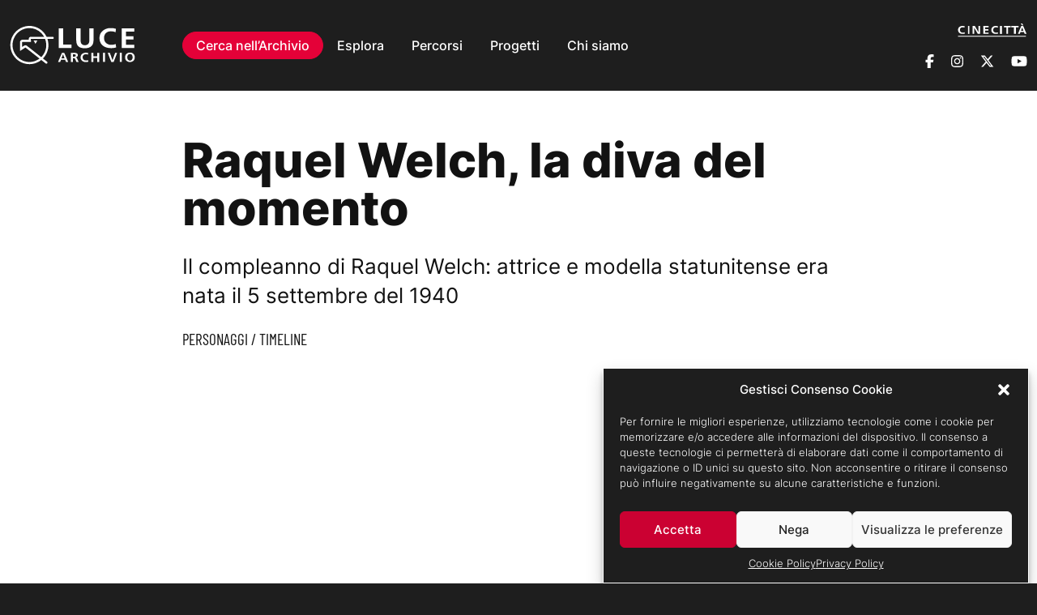

--- FILE ---
content_type: text/html; charset=UTF-8
request_url: https://www.archivioluce.com/welch-raquel/
body_size: 16290
content:
<!DOCTYPE html><html lang="it-IT"><head><meta charset="UTF-8"><meta http-equiv="X-UA-Compatible" content="IE=edge"><meta name="viewport" content="width=device-width, initial-scale=1, shrink-to-fit=no"><link rel="profile" href="http://gmpg.org/xfn/11"><title>Raquel Welch, la diva del momento | Archivio Storico Istituto Luce</title><link rel="preload" data-rocket-preload as="image" href="https://www.archivioluce.com/wp-content/uploads/2024/02/Logo.svg" fetchpriority="high"><meta name="robots" content="max-snippet:-1,max-image-preview:large,max-video-preview:-1" /><link rel="canonical" href="https://www.archivioluce.com/welch-raquel/" /><meta name="description" content="Il compleanno di Raquel Welch: attrice e modella statunitense era nata il 5 settembre del 1940&#8230;" /><meta property="og:type" content="article" /><meta property="og:locale" content="it_IT" /><meta property="og:site_name" content="Archivio Storico Istituto Luce" /><meta property="og:title" content="Raquel Welch, la diva del momento" /><meta property="og:description" content="Il compleanno di Raquel Welch: attrice e modella statunitense era nata il 5 settembre del 1940&#8230;" /><meta property="og:url" content="https://www.archivioluce.com/welch-raquel/" /><meta property="og:image" content="https://www.archivioluce.com/wp-content/uploads/2024/04/Raquel-Welch-evidenza_2024-jpg.webp" /><meta property="og:image:width" content="525" /><meta property="og:image:height" content="276" /><meta property="article:published_time" content="2024-02-15T14:06:22+00:00" /><meta property="article:modified_time" content="2025-09-02T13:26:02+00:00" /><meta name="twitter:card" content="summary_large_image" /><meta name="twitter:title" content="Raquel Welch, la diva del momento" /><meta name="twitter:description" content="Il compleanno di Raquel Welch: attrice e modella statunitense era nata il 5 settembre del 1940&#8230;" /><meta name="twitter:image" content="https://www.archivioluce.com/wp-content/uploads/2024/04/Raquel-Welch-evidenza_2024-jpg.webp" /> <script type="application/ld+json">{"@context":"https://schema.org","@graph":[{"@type":"WebSite","@id":"https://www.archivioluce.com/#/schema/WebSite","url":"https://www.archivioluce.com/","name":"Archivio Storico Istituto Luce","inLanguage":"it-IT","potentialAction":{"@type":"SearchAction","target":{"@type":"EntryPoint","urlTemplate":"https://www.archivioluce.com/search/{search_term_string}/"},"query-input":"required name=search_term_string"},"publisher":{"@type":"Organization","@id":"https://www.archivioluce.com/#/schema/Organization","name":"Archivio Storico Istituto Luce","url":"https://www.archivioluce.com/","logo":{"@type":"ImageObject","url":"https://www.archivioluce.com/wp-content/uploads/2024/02/cropped-favicon.jpg","contentUrl":"https://www.archivioluce.com/wp-content/uploads/2024/02/cropped-favicon.jpg","width":512,"height":512,"contentSize":"14536"}}},{"@type":"WebPage","@id":"https://www.archivioluce.com/welch-raquel/","url":"https://www.archivioluce.com/welch-raquel/","name":"Raquel Welch, la diva del momento | Archivio Storico Istituto Luce","description":"Il compleanno di Raquel Welch: attrice e modella statunitense era nata il 5 settembre del 1940&#8230;","inLanguage":"it-IT","isPartOf":{"@id":"https://www.archivioluce.com/#/schema/WebSite"},"breadcrumb":{"@type":"BreadcrumbList","@id":"https://www.archivioluce.com/#/schema/BreadcrumbList","itemListElement":[{"@type":"ListItem","position":1,"item":"https://www.archivioluce.com/","name":"Archivio Storico Istituto Luce"},{"@type":"ListItem","position":2,"item":"https://www.archivioluce.com/percorsi/personaggi/","name":"Categoria: Personaggi"},{"@type":"ListItem","position":3,"name":"Raquel Welch, la diva del momento"}]},"potentialAction":{"@type":"ReadAction","target":"https://www.archivioluce.com/welch-raquel/"},"datePublished":"2024-02-15T14:06:22+00:00","dateModified":"2025-09-02T13:26:02+00:00","author":{"@type":"Person","@id":"https://www.archivioluce.com/#/schema/Person/e7d6e986efe74d285b9b9f0c63afb705","name":"redazione"}}]}</script> <link rel="alternate" title="oEmbed (JSON)" type="application/json+oembed" href="https://www.archivioluce.com/wp-json/oembed/1.0/embed?url=https%3A%2F%2Fwww.archivioluce.com%2Fwelch-raquel%2F" /><link rel="alternate" title="oEmbed (XML)" type="text/xml+oembed" href="https://www.archivioluce.com/wp-json/oembed/1.0/embed?url=https%3A%2F%2Fwww.archivioluce.com%2Fwelch-raquel%2F&#038;format=xml" /><style id='wp-img-auto-sizes-contain-inline-css'>img:is([sizes=auto i],[sizes^="auto," i]){contain-intrinsic-size:3000px 1500px}
/*# sourceURL=wp-img-auto-sizes-contain-inline-css */</style><style id='wp-block-library-inline-css'>:root{--wp-block-synced-color:#7a00df;--wp-block-synced-color--rgb:122,0,223;--wp-bound-block-color:var(--wp-block-synced-color);--wp-editor-canvas-background:#ddd;--wp-admin-theme-color:#007cba;--wp-admin-theme-color--rgb:0,124,186;--wp-admin-theme-color-darker-10:#006ba1;--wp-admin-theme-color-darker-10--rgb:0,107,160.5;--wp-admin-theme-color-darker-20:#005a87;--wp-admin-theme-color-darker-20--rgb:0,90,135;--wp-admin-border-width-focus:2px}@media (min-resolution:192dpi){:root{--wp-admin-border-width-focus:1.5px}}.wp-element-button{cursor:pointer}:root .has-very-light-gray-background-color{background-color:#eee}:root .has-very-dark-gray-background-color{background-color:#313131}:root .has-very-light-gray-color{color:#eee}:root .has-very-dark-gray-color{color:#313131}:root .has-vivid-green-cyan-to-vivid-cyan-blue-gradient-background{background:linear-gradient(135deg,#00d084,#0693e3)}:root .has-purple-crush-gradient-background{background:linear-gradient(135deg,#34e2e4,#4721fb 50%,#ab1dfe)}:root .has-hazy-dawn-gradient-background{background:linear-gradient(135deg,#faaca8,#dad0ec)}:root .has-subdued-olive-gradient-background{background:linear-gradient(135deg,#fafae1,#67a671)}:root .has-atomic-cream-gradient-background{background:linear-gradient(135deg,#fdd79a,#004a59)}:root .has-nightshade-gradient-background{background:linear-gradient(135deg,#330968,#31cdcf)}:root .has-midnight-gradient-background{background:linear-gradient(135deg,#020381,#2874fc)}:root{--wp--preset--font-size--normal:16px;--wp--preset--font-size--huge:42px}.has-regular-font-size{font-size:1em}.has-larger-font-size{font-size:2.625em}.has-normal-font-size{font-size:var(--wp--preset--font-size--normal)}.has-huge-font-size{font-size:var(--wp--preset--font-size--huge)}.has-text-align-center{text-align:center}.has-text-align-left{text-align:left}.has-text-align-right{text-align:right}.has-fit-text{white-space:nowrap!important}#end-resizable-editor-section{display:none}.aligncenter{clear:both}.items-justified-left{justify-content:flex-start}.items-justified-center{justify-content:center}.items-justified-right{justify-content:flex-end}.items-justified-space-between{justify-content:space-between}.screen-reader-text{border:0;clip-path:inset(50%);height:1px;margin:-1px;overflow:hidden;padding:0;position:absolute;width:1px;word-wrap:normal!important}.screen-reader-text:focus{background-color:#ddd;clip-path:none;color:#444;display:block;font-size:1em;height:auto;left:5px;line-height:normal;padding:15px 23px 14px;text-decoration:none;top:5px;width:auto;z-index:100000}html :where(.has-border-color){border-style:solid}html :where([style*=border-top-color]){border-top-style:solid}html :where([style*=border-right-color]){border-right-style:solid}html :where([style*=border-bottom-color]){border-bottom-style:solid}html :where([style*=border-left-color]){border-left-style:solid}html :where([style*=border-width]){border-style:solid}html :where([style*=border-top-width]){border-top-style:solid}html :where([style*=border-right-width]){border-right-style:solid}html :where([style*=border-bottom-width]){border-bottom-style:solid}html :where([style*=border-left-width]){border-left-style:solid}html :where(img[class*=wp-image-]){height:auto;max-width:100%}:where(figure){margin:0 0 1em}html :where(.is-position-sticky){--wp-admin--admin-bar--position-offset:var(--wp-admin--admin-bar--height,0px)}@media screen and (max-width:600px){html :where(.is-position-sticky){--wp-admin--admin-bar--position-offset:0px}}

/*# sourceURL=wp-block-library-inline-css */</style><style id='global-styles-inline-css'>:root{--wp--preset--aspect-ratio--square: 1;--wp--preset--aspect-ratio--4-3: 4/3;--wp--preset--aspect-ratio--3-4: 3/4;--wp--preset--aspect-ratio--3-2: 3/2;--wp--preset--aspect-ratio--2-3: 2/3;--wp--preset--aspect-ratio--16-9: 16/9;--wp--preset--aspect-ratio--9-16: 9/16;--wp--preset--color--black: #000000;--wp--preset--color--cyan-bluish-gray: #abb8c3;--wp--preset--color--white: #fff;--wp--preset--color--pale-pink: #f78da7;--wp--preset--color--vivid-red: #cf2e2e;--wp--preset--color--luminous-vivid-orange: #ff6900;--wp--preset--color--luminous-vivid-amber: #fcb900;--wp--preset--color--light-green-cyan: #7bdcb5;--wp--preset--color--vivid-green-cyan: #00d084;--wp--preset--color--pale-cyan-blue: #8ed1fc;--wp--preset--color--vivid-cyan-blue: #0693e3;--wp--preset--color--vivid-purple: #9b51e0;--wp--preset--color--blue: #007bff;--wp--preset--color--indigo: #6610f2;--wp--preset--color--purple: #5533ff;--wp--preset--color--pink: #e83e8c;--wp--preset--color--red: #dc3545;--wp--preset--color--orange: #fd7e14;--wp--preset--color--yellow: #ffc107;--wp--preset--color--green: #28a745;--wp--preset--color--teal: #20c997;--wp--preset--color--cyan: #17a2b8;--wp--preset--color--gray: #6c757d;--wp--preset--color--gray-dark: #343a40;--wp--preset--gradient--vivid-cyan-blue-to-vivid-purple: linear-gradient(135deg,rgb(6,147,227) 0%,rgb(155,81,224) 100%);--wp--preset--gradient--light-green-cyan-to-vivid-green-cyan: linear-gradient(135deg,rgb(122,220,180) 0%,rgb(0,208,130) 100%);--wp--preset--gradient--luminous-vivid-amber-to-luminous-vivid-orange: linear-gradient(135deg,rgb(252,185,0) 0%,rgb(255,105,0) 100%);--wp--preset--gradient--luminous-vivid-orange-to-vivid-red: linear-gradient(135deg,rgb(255,105,0) 0%,rgb(207,46,46) 100%);--wp--preset--gradient--very-light-gray-to-cyan-bluish-gray: linear-gradient(135deg,rgb(238,238,238) 0%,rgb(169,184,195) 100%);--wp--preset--gradient--cool-to-warm-spectrum: linear-gradient(135deg,rgb(74,234,220) 0%,rgb(151,120,209) 20%,rgb(207,42,186) 40%,rgb(238,44,130) 60%,rgb(251,105,98) 80%,rgb(254,248,76) 100%);--wp--preset--gradient--blush-light-purple: linear-gradient(135deg,rgb(255,206,236) 0%,rgb(152,150,240) 100%);--wp--preset--gradient--blush-bordeaux: linear-gradient(135deg,rgb(254,205,165) 0%,rgb(254,45,45) 50%,rgb(107,0,62) 100%);--wp--preset--gradient--luminous-dusk: linear-gradient(135deg,rgb(255,203,112) 0%,rgb(199,81,192) 50%,rgb(65,88,208) 100%);--wp--preset--gradient--pale-ocean: linear-gradient(135deg,rgb(255,245,203) 0%,rgb(182,227,212) 50%,rgb(51,167,181) 100%);--wp--preset--gradient--electric-grass: linear-gradient(135deg,rgb(202,248,128) 0%,rgb(113,206,126) 100%);--wp--preset--gradient--midnight: linear-gradient(135deg,rgb(2,3,129) 0%,rgb(40,116,252) 100%);--wp--preset--font-size--small: 13px;--wp--preset--font-size--medium: 20px;--wp--preset--font-size--large: 36px;--wp--preset--font-size--x-large: 42px;--wp--preset--spacing--20: 0.44rem;--wp--preset--spacing--30: 0.67rem;--wp--preset--spacing--40: 1rem;--wp--preset--spacing--50: 1.5rem;--wp--preset--spacing--60: 2.25rem;--wp--preset--spacing--70: 3.38rem;--wp--preset--spacing--80: 5.06rem;--wp--preset--shadow--natural: 6px 6px 9px rgba(0, 0, 0, 0.2);--wp--preset--shadow--deep: 12px 12px 50px rgba(0, 0, 0, 0.4);--wp--preset--shadow--sharp: 6px 6px 0px rgba(0, 0, 0, 0.2);--wp--preset--shadow--outlined: 6px 6px 0px -3px rgb(255, 255, 255), 6px 6px rgb(0, 0, 0);--wp--preset--shadow--crisp: 6px 6px 0px rgb(0, 0, 0);}:where(.is-layout-flex){gap: 0.5em;}:where(.is-layout-grid){gap: 0.5em;}body .is-layout-flex{display: flex;}.is-layout-flex{flex-wrap: wrap;align-items: center;}.is-layout-flex > :is(*, div){margin: 0;}body .is-layout-grid{display: grid;}.is-layout-grid > :is(*, div){margin: 0;}:where(.wp-block-columns.is-layout-flex){gap: 2em;}:where(.wp-block-columns.is-layout-grid){gap: 2em;}:where(.wp-block-post-template.is-layout-flex){gap: 1.25em;}:where(.wp-block-post-template.is-layout-grid){gap: 1.25em;}.has-black-color{color: var(--wp--preset--color--black) !important;}.has-cyan-bluish-gray-color{color: var(--wp--preset--color--cyan-bluish-gray) !important;}.has-white-color{color: var(--wp--preset--color--white) !important;}.has-pale-pink-color{color: var(--wp--preset--color--pale-pink) !important;}.has-vivid-red-color{color: var(--wp--preset--color--vivid-red) !important;}.has-luminous-vivid-orange-color{color: var(--wp--preset--color--luminous-vivid-orange) !important;}.has-luminous-vivid-amber-color{color: var(--wp--preset--color--luminous-vivid-amber) !important;}.has-light-green-cyan-color{color: var(--wp--preset--color--light-green-cyan) !important;}.has-vivid-green-cyan-color{color: var(--wp--preset--color--vivid-green-cyan) !important;}.has-pale-cyan-blue-color{color: var(--wp--preset--color--pale-cyan-blue) !important;}.has-vivid-cyan-blue-color{color: var(--wp--preset--color--vivid-cyan-blue) !important;}.has-vivid-purple-color{color: var(--wp--preset--color--vivid-purple) !important;}.has-black-background-color{background-color: var(--wp--preset--color--black) !important;}.has-cyan-bluish-gray-background-color{background-color: var(--wp--preset--color--cyan-bluish-gray) !important;}.has-white-background-color{background-color: var(--wp--preset--color--white) !important;}.has-pale-pink-background-color{background-color: var(--wp--preset--color--pale-pink) !important;}.has-vivid-red-background-color{background-color: var(--wp--preset--color--vivid-red) !important;}.has-luminous-vivid-orange-background-color{background-color: var(--wp--preset--color--luminous-vivid-orange) !important;}.has-luminous-vivid-amber-background-color{background-color: var(--wp--preset--color--luminous-vivid-amber) !important;}.has-light-green-cyan-background-color{background-color: var(--wp--preset--color--light-green-cyan) !important;}.has-vivid-green-cyan-background-color{background-color: var(--wp--preset--color--vivid-green-cyan) !important;}.has-pale-cyan-blue-background-color{background-color: var(--wp--preset--color--pale-cyan-blue) !important;}.has-vivid-cyan-blue-background-color{background-color: var(--wp--preset--color--vivid-cyan-blue) !important;}.has-vivid-purple-background-color{background-color: var(--wp--preset--color--vivid-purple) !important;}.has-black-border-color{border-color: var(--wp--preset--color--black) !important;}.has-cyan-bluish-gray-border-color{border-color: var(--wp--preset--color--cyan-bluish-gray) !important;}.has-white-border-color{border-color: var(--wp--preset--color--white) !important;}.has-pale-pink-border-color{border-color: var(--wp--preset--color--pale-pink) !important;}.has-vivid-red-border-color{border-color: var(--wp--preset--color--vivid-red) !important;}.has-luminous-vivid-orange-border-color{border-color: var(--wp--preset--color--luminous-vivid-orange) !important;}.has-luminous-vivid-amber-border-color{border-color: var(--wp--preset--color--luminous-vivid-amber) !important;}.has-light-green-cyan-border-color{border-color: var(--wp--preset--color--light-green-cyan) !important;}.has-vivid-green-cyan-border-color{border-color: var(--wp--preset--color--vivid-green-cyan) !important;}.has-pale-cyan-blue-border-color{border-color: var(--wp--preset--color--pale-cyan-blue) !important;}.has-vivid-cyan-blue-border-color{border-color: var(--wp--preset--color--vivid-cyan-blue) !important;}.has-vivid-purple-border-color{border-color: var(--wp--preset--color--vivid-purple) !important;}.has-vivid-cyan-blue-to-vivid-purple-gradient-background{background: var(--wp--preset--gradient--vivid-cyan-blue-to-vivid-purple) !important;}.has-light-green-cyan-to-vivid-green-cyan-gradient-background{background: var(--wp--preset--gradient--light-green-cyan-to-vivid-green-cyan) !important;}.has-luminous-vivid-amber-to-luminous-vivid-orange-gradient-background{background: var(--wp--preset--gradient--luminous-vivid-amber-to-luminous-vivid-orange) !important;}.has-luminous-vivid-orange-to-vivid-red-gradient-background{background: var(--wp--preset--gradient--luminous-vivid-orange-to-vivid-red) !important;}.has-very-light-gray-to-cyan-bluish-gray-gradient-background{background: var(--wp--preset--gradient--very-light-gray-to-cyan-bluish-gray) !important;}.has-cool-to-warm-spectrum-gradient-background{background: var(--wp--preset--gradient--cool-to-warm-spectrum) !important;}.has-blush-light-purple-gradient-background{background: var(--wp--preset--gradient--blush-light-purple) !important;}.has-blush-bordeaux-gradient-background{background: var(--wp--preset--gradient--blush-bordeaux) !important;}.has-luminous-dusk-gradient-background{background: var(--wp--preset--gradient--luminous-dusk) !important;}.has-pale-ocean-gradient-background{background: var(--wp--preset--gradient--pale-ocean) !important;}.has-electric-grass-gradient-background{background: var(--wp--preset--gradient--electric-grass) !important;}.has-midnight-gradient-background{background: var(--wp--preset--gradient--midnight) !important;}.has-small-font-size{font-size: var(--wp--preset--font-size--small) !important;}.has-medium-font-size{font-size: var(--wp--preset--font-size--medium) !important;}.has-large-font-size{font-size: var(--wp--preset--font-size--large) !important;}.has-x-large-font-size{font-size: var(--wp--preset--font-size--x-large) !important;}
/*# sourceURL=global-styles-inline-css */</style><style id='classic-theme-styles-inline-css'>/*! This file is auto-generated */
.wp-block-button__link{color:#fff;background-color:#32373c;border-radius:9999px;box-shadow:none;text-decoration:none;padding:calc(.667em + 2px) calc(1.333em + 2px);font-size:1.125em}.wp-block-file__button{background:#32373c;color:#fff;text-decoration:none}
/*# sourceURL=/wp-includes/css/classic-themes.min.css */</style><style id='dominant-color-styles-inline-css'>img[data-dominant-color]:not(.has-transparency) { background-color: var(--dominant-color); }
/*# sourceURL=dominant-color-styles-inline-css */</style><link rel='stylesheet' id='cmplz-general-css' href='https://www.archivioluce.com/wp-content/plugins/complianz-gdpr/assets/css/cookieblocker.min.css?ver=1730129059' media='all' /><link rel='stylesheet' id='archivioluce-styles-css' href='https://www.archivioluce.com/wp-content/cache/autoptimize/css/autoptimize_single_3d6539d40d57741e71a042c66d234905.css?ver=1.2.9.1732640336' media='all' /><link rel='stylesheet' id='archivioluce-styles-new-css' href='https://www.archivioluce.com/wp-content/cache/autoptimize/css/autoptimize_single_fe40af93614aa9abc0ab555faf6615e9.css?ver=1.2.9.1732640336' media='all' /><link rel='stylesheet' id='archivioluce-styles-swiper-css' href='https://www.archivioluce.com/wp-content/cache/autoptimize/css/autoptimize_single_215817b37b9c65aa55c8d9d6767ba72e.css?ver=1.2.9.1732640336' media='all' /> <script src="https://www.archivioluce.com/wp-includes/js/jquery/jquery.min.js?ver=3.7.1" id="jquery-core-js"></script> <script src="https://www.archivioluce.com/wp-includes/js/jquery/jquery-migrate.min.js?ver=3.4.1" id="jquery-migrate-js"></script> <link rel="https://api.w.org/" href="https://www.archivioluce.com/wp-json/" /><link rel="alternate" title="JSON" type="application/json" href="https://www.archivioluce.com/wp-json/wp/v2/posts/8930" /><meta name="generator" content="dominant-color-images 1.1.2"><meta name="generator" content="performance-lab 3.5.1; plugins: dominant-color-images, webp-uploads"><meta name="generator" content="webp-uploads 2.2.0"><style>.cmplz-hidden {
					display: none !important;
				}</style><meta name="mobile-web-app-capable" content="yes"><meta name="apple-mobile-web-app-capable" content="yes"><meta name="apple-mobile-web-app-title" content="Archivio Storico Istituto Luce - ">  <script async src="https://www.googletagmanager.com/gtag/js?id=G-ELNH9M1F2G"></script> <script>window.dataLayer = window.dataLayer || [];
      function gtag(){dataLayer.push(arguments);}
      gtag('js', new Date());
      gtag('config', 'G-ELNH9M1F2G');</script> <link rel="icon" href="https://www.archivioluce.com/wp-content/uploads/2024/02/cropped-favicon-32x32.jpg" sizes="32x32" /><link rel="icon" href="https://www.archivioluce.com/wp-content/uploads/2024/02/cropped-favicon-192x192.jpg" sizes="192x192" /><link rel="apple-touch-icon" href="https://www.archivioluce.com/wp-content/uploads/2024/02/cropped-favicon-180x180.jpg" /><meta name="msapplication-TileImage" content="https://www.archivioluce.com/wp-content/uploads/2024/02/cropped-favicon-270x270.jpg" /></head><body data-cmplz=1 class="wp-singular post-template-default single single-post postid-8930 single-format-standard wp-custom-logo wp-embed-responsive wp-theme-archivioluce-theme group-blog" itemscope itemtype="http://schema.org/WebSite"><div  class="site"><header  id="wrapper-navbar" class="fixed-top"> <a class="skip-link text-white visually-hidden-focusable" href="#content"> Vai al contenuto </a><nav id="main-nav" class="navbar navbar-expand-lg navbar-dark bg-primary"><div class="container d-block"><div class="row align-items-center"><div class="col-2"> <a href="https://www.archivioluce.com/" class="navbar-brand custom-logo-link" rel="home"><img fetchpriority="high" src="https://www.archivioluce.com/wp-content/uploads/2024/02/Logo.svg" class="img-fluid" alt="Archivio Storico Istituto Luce" decoding="async" /></a></div><div class="col-10"><div class="mobile-buttons"> <button class="btn-open-mobile-search d-lg-none" 
 type="button"
 data-bs-toggle="offcanvas"
 data-bs-target="#offcanvasSearch"
 aria-controls="offcanvasSearch"
 aria-expanded="false"
 aria-label="Cerca nell&#039;archivio o nel sito sito"> <i class="fa-regular fa-magnifying-glass"></i> </button> <button
 class="btn-open-menu d-lg-none"
 type="button"
 data-bs-toggle="offcanvas"
 data-bs-target="#navbarNavOffcanvas"
 aria-controls="navbarNavOffcanvas"
 aria-expanded="false"
 aria-label="Apri menu"
 > <span></span> <span></span> <span></span> </button></div><div class="offcanvas offcanvas-start bg-primary offcanvas-mobile-search d-lg-none" tabindex="-1" id="offcanvasSearch"><div class="offcanvas-header justify-content-end mb-4"> <button
 class="btn-close-menu"
 type="button"
 data-bs-dismiss="offcanvas"
 aria-label="Chiudi menu"
 > <span></span> <span></span> </button></div><div class="offcanvas-body offcanvas-body-search"><form id="formSearchArchivio" method="get" action="https://patrimonio.archivioluce.com/luce-web/search/result.html"><div class="input-group input-group-lg mb-4"> <span class="input-group-text" id="addon-wrapping"><i class="fa-regular fa-magnifying-glass"></i></span> <input type="search" placeholder="Cerca nell'archivio storico" class="form-control" name="query" aria-label="Cerca nell'archivio storico"> <span class="input-group-text fs-2" id="in-wrapping"><span>IN</span></span> <select class="form-select" name="archiveType_string" aria-label="Default select example"><option value="" selected>Tutto l'archivio</option><option value="xDamsCineLuce">Archivio Cinematografico</option><option value="xDamsPhotoLuce">Archivio Fotografico</option> </select></div> <input type="submit" class="submit search-submit btn btn-secondary rounded" name="submit" value="Cerca"></form></div></div><div class="offcanvas offcanvas-end bg-primary" tabindex="-1" id="navbarNavOffcanvas"><div class="offcanvas-header justfy-content-space-between"><div class="navbar-brand"> <img src="https://www.archivioluce.com/wp-content/uploads/2024/02/Logo.svg" class="attachment-full size-full" alt="" decoding="async" /></div> <button
 class="btn-close-menu"
 type="button"
 data-bs-dismiss="offcanvas"
 aria-label="Chiudi menu"
 > <span></span> <span></span> </button></div><div class="offcanvas-body"><div class="menu-principale-container"><ul id="main-menu" class="navbar-nav me-auto"><li itemscope="itemscope" itemtype="https://www.schema.org/SiteNavigationElement" id="menu-item-20" class="archivio-menu menu-item menu-item-type-custom menu-item-object-custom dropdown menu-item-20 nav-item"><a href="#" data-toggle="dropdown" data-bs-toggle="dropdown" data-bs-auto-close="outside" aria-haspopup="true" aria-expanded="false" class="dropdown-toggle nav-link" id="menu-item-dropdown-20">Cerca nell&#8217;Archivio</a><div class="dropdown-menu" aria-labelledby="menu-item-dropdown-20" ><div class="container"><div class="row"><div class="col"><form id="formSearchArchivio" method="get" action="https://patrimonio.archivioluce.com/luce-web/search/result.html"><div class="input-group input-group-lg"> <input type="search" placeholder="Cerca nell'archivio storico" class="form-control ps-4" name="query" aria-label="Cerca nell'archivio storico"> <span class="input-group-text fs-2" id="in-wrapping"><span>IN</span></span> <select class="form-select" name="archiveType_string" aria-label="Default select example"><option value="" selected>Tutto l'archivio</option><option value="xDamsCineLuce">Archivio Cinematografico</option><option value="xDamsPhotoLuce">Archivio Fotografico</option> </select> <button type="submit" class="submit search-submit btn btn-secondary px-4 border-0" name="submit"> <i class="fa-regular fa-magnifying-glass"></i> </button></div></form></div></div></div></div></li><li itemscope="itemscope" itemtype="https://www.schema.org/SiteNavigationElement" id="menu-item-11479" class="menu-item menu-item-type-custom menu-item-object-custom menu-item-has-children dropdown menu-item-11479 nav-item"><a href="#" data-toggle="dropdown" data-bs-toggle="dropdown" data-bs-auto-close="outside" aria-haspopup="true" aria-expanded="false" class="dropdown-toggle nav-link" id="menu-item-dropdown-11479">Esplora</a><div class="dropdown-menu" aria-labelledby="menu-item-dropdown-11479"  ><div class='container'><div class='row'><div class='col-lg-8 offset-lg-2'><ul><li itemscope="itemscope" itemtype="https://www.schema.org/SiteNavigationElement" id="menu-item-462" class="menu-item menu-item-type-post_type menu-item-object-page menu-item-462 nav-item"><a href="https://www.archivioluce.com/archivio-cinematografico/" class="dropdown-item">Archivio Cinematografico</a></li><li itemscope="itemscope" itemtype="https://www.schema.org/SiteNavigationElement" id="menu-item-461" class="menu-item menu-item-type-post_type menu-item-object-page menu-item-461 nav-item"><a href="https://www.archivioluce.com/archivio-fotografico/" class="dropdown-item">Archivio Fotografico</a></li></ul></li><li itemscope="itemscope" itemtype="https://www.schema.org/SiteNavigationElement" id="menu-item-21" class="menu-item menu-item-type-custom menu-item-object-custom menu-item-has-children dropdown menu-item-21 nav-item"><a href="#" data-toggle="dropdown" data-bs-toggle="dropdown" data-bs-auto-close="outside" aria-haspopup="true" aria-expanded="false" class="dropdown-toggle nav-link" id="menu-item-dropdown-21">Percorsi</a><div class="dropdown-menu" aria-labelledby="menu-item-dropdown-21"  ><div class='container'><div class='row'><div class='col-lg-8 offset-lg-2'><ul><li itemscope="itemscope" itemtype="https://www.schema.org/SiteNavigationElement" id="menu-item-712" class="menu-item menu-item-type-taxonomy menu-item-object-category current-post-ancestor current-menu-parent current-post-parent active menu-item-712 nav-item"><a href="https://www.archivioluce.com/percorsi/timeline/" class="dropdown-item">Timeline</a></li><li itemscope="itemscope" itemtype="https://www.schema.org/SiteNavigationElement" id="menu-item-711" class="menu-item menu-item-type-taxonomy menu-item-object-category menu-item-711 nav-item"><a href="https://www.archivioluce.com/percorsi/attualita/" class="dropdown-item">PRIMO PIANO</a></li><li itemscope="itemscope" itemtype="https://www.schema.org/SiteNavigationElement" id="menu-item-713" class="menu-item menu-item-type-taxonomy menu-item-object-category menu-item-713 nav-item"><a href="https://www.archivioluce.com/percorsi/polvere-d-archivio/" class="dropdown-item">Polvere d&#8217;Archivio</a></li><li itemscope="itemscope" itemtype="https://www.schema.org/SiteNavigationElement" id="menu-item-714" class="menu-item menu-item-type-taxonomy menu-item-object-category current-post-ancestor current-menu-parent current-post-parent active menu-item-714 nav-item"><a href="https://www.archivioluce.com/percorsi/personaggi/" class="dropdown-item">Personaggi</a></li><li itemscope="itemscope" itemtype="https://www.schema.org/SiteNavigationElement" id="menu-item-13729" class="menu-item menu-item-type-taxonomy menu-item-object-category menu-item-13729 nav-item"><a href="https://www.archivioluce.com/percorsi/focus/" class="dropdown-item">Focus</a></li><li itemscope="itemscope" itemtype="https://www.schema.org/SiteNavigationElement" id="menu-item-11291" class="menu-item menu-item-type-taxonomy menu-item-object-category menu-item-11291 nav-item"><a href="https://www.archivioluce.com/percorsi/anniversari/" class="dropdown-item">Anniversari</a></li><li itemscope="itemscope" itemtype="https://www.schema.org/SiteNavigationElement" id="menu-item-813" class="menu-item menu-item-type-post_type_archive menu-item-object-evento menu-item-813 nav-item"><a href="https://www.archivioluce.com/eventi/" class="dropdown-item">Eventi</a></li><li itemscope="itemscope" itemtype="https://www.schema.org/SiteNavigationElement" id="menu-item-11287" class="menu-item menu-item-type-post_type menu-item-object-page menu-item-11287 nav-item"><a href="https://www.archivioluce.com/archivio-cinematografico/documentari/" class="dropdown-item">Documentari</a></li></ul></li><li itemscope="itemscope" itemtype="https://www.schema.org/SiteNavigationElement" id="menu-item-22" class="menu-item menu-item-type-custom menu-item-object-custom menu-item-has-children dropdown menu-item-22 nav-item"><a href="#" data-toggle="dropdown" data-bs-toggle="dropdown" data-bs-auto-close="outside" aria-haspopup="true" aria-expanded="false" class="dropdown-toggle nav-link" id="menu-item-dropdown-22">Progetti</a><div class="dropdown-menu" aria-labelledby="menu-item-dropdown-22"  ><div class='container'><div class='row'><div class='col-lg-8 offset-lg-2'><ul><li itemscope="itemscope" itemtype="https://www.schema.org/SiteNavigationElement" id="menu-item-88" class="menu-item menu-item-type-custom menu-item-object-custom menu-item-88 nav-item"><a href="http://fondoluce.archivioluce.com/LuceUnesco/home.html" class="dropdown-item">Luce nell&#8217;Unesco</a></li><li itemscope="itemscope" itemtype="https://www.schema.org/SiteNavigationElement" id="menu-item-89" class="menu-item menu-item-type-custom menu-item-object-custom menu-item-89 nav-item"><a href="http://luceperladidattica.com/" class="dropdown-item">Luce per la didattica</a></li><li itemscope="itemscope" itemtype="https://www.schema.org/SiteNavigationElement" id="menu-item-90" class="menu-item menu-item-type-custom menu-item-object-custom menu-item-90 nav-item"><a href="https://www.youtube.com/user/CinecittaLuce" class="dropdown-item">Canale Luce YouTube</a></li></ul></li><li itemscope="itemscope" itemtype="https://www.schema.org/SiteNavigationElement" id="menu-item-23" class="menu-item menu-item-type-custom menu-item-object-custom menu-item-has-children dropdown menu-item-23 nav-item"><a href="#" data-toggle="dropdown" data-bs-toggle="dropdown" data-bs-auto-close="outside" aria-haspopup="true" aria-expanded="false" class="dropdown-toggle nav-link" id="menu-item-dropdown-23">Chi siamo</a><div class="dropdown-menu" aria-labelledby="menu-item-dropdown-23"  ><div class='container'><div class='row'><div class='col-lg-8 offset-lg-2'><ul><li itemscope="itemscope" itemtype="https://www.schema.org/SiteNavigationElement" id="menu-item-295" class="menu-item menu-item-type-post_type menu-item-object-page menu-item-295 nav-item"><a href="https://www.archivioluce.com/chi-siamo/" class="dropdown-item">Chi siamo</a></li><li itemscope="itemscope" itemtype="https://www.schema.org/SiteNavigationElement" id="menu-item-11290" class="menu-item menu-item-type-post_type menu-item-object-page menu-item-11290 nav-item"><a href="https://www.archivioluce.com/catalogazione/" class="dropdown-item">Catalogazione</a></li><li itemscope="itemscope" itemtype="https://www.schema.org/SiteNavigationElement" id="menu-item-11289" class="menu-item menu-item-type-post_type menu-item-object-page menu-item-11289 nav-item"><a href="https://www.archivioluce.com/vendita/" class="dropdown-item">Vendita</a></li><li itemscope="itemscope" itemtype="https://www.schema.org/SiteNavigationElement" id="menu-item-15288" class="menu-item menu-item-type-post_type menu-item-object-page menu-item-15288 nav-item"><a href="https://www.archivioluce.com/credits/" class="dropdown-item">Credits</a></li></ul></li></ul></div><div class="d-flex flex-column text-end right-menu"> <a href="https://cinecitta.com/" target="_blank" class="cinecitta"> <img src="/wp-content/uploads/2024/03/cinecitta.svg" alt="Cinecittà"> </a><div class="social-container"> <a href="https://www.facebook.com/ArchivioLuce/" class="alt-link"><i class="fa-brands fa-facebook-f " title="Facebook"></i></a><a href="https://www.instagram.com/archivioluce/" class="alt-link"><i class="fa-brands fa-instagram " title="Facebook"></i></a><a href="https://twitter.com/ArchivioLuce" class="alt-link"><i class="fa-brands fa-x-twitter " title="Facebook"></i></a><a href="https://www.youtube.com/user/CinecittaLuce" class="alt-link"><i class="fa-brands fa-youtube " title="Facebook"></i></a></div></div></div></div></div></div></div></nav></header><div class="wrapper personaggi timeline" id="single-wrapper"><div class="container-post" id="content" tabindex="-1"><div class="content-area" id="primary"><main class="site-main" id="main" role="main"><article class="post-8930 post type-post status-publish format-standard has-post-thumbnail hentry category-personaggi category-timeline tag-cinema tag-film tag-raquel-welch" id="post-8930"><div class="container"><div class="row"><div class="col-lg-8 offset-lg-2"><header class="entry-header header-single-post"><h1 class="entry-title single-title" itemprop="headline">Raquel Welch, la diva del momento</h1><div class="custom-excerpt sottotitolo">Il compleanno di Raquel Welch: attrice e modella statunitense era nata il 5 settembre del 1940</div><div class="entry-meta"> <span class="cat-links alt-font text-uppercase"><a href='https://www.archivioluce.com/percorsi/personaggi/' rel='category tag'>Personaggi</a> / <a href='https://www.archivioluce.com/percorsi/timeline/' rel='category tag'>Timeline</a></span></div></header></div></div></div><div class="container"><div class="row"><div class="col-lg-10 offset-lg-1 post-media"><div class="embed-container mb-5" style="z-index: 999"> <iframe title="Raquel Welch sul set con Mastroianni e De Filippo, 1966" width="640" height="360" src="https://www.youtube.com/embed/O0lrgx--4D4?feature=oembed" frameborder="0" allow="accelerometer; autoplay; clipboard-write; encrypted-media; gyroscope; picture-in-picture; web-share" referrerpolicy="strict-origin-when-cross-origin" allowfullscreen></iframe></div></div></div></div><div class="container"><div class="entry-content" itemprop="text"><div class="col-xl-10 offset-xl-1"><div class="row post-content"><div class="col-lg-8 main-post-content pe-lg-3"><p>Verso la metà degli anni Sessanta l&#8217;Italia in generale e Roma in particolare sono la meta preferita di molti divi del cinema. Non fa eccezione <strong>Raquel Welch</strong>. Quando arriva, quando gira per la città ha sempre uno sciame di fotografi e cineoperatori al seguito: è considerata uno dei maggiori sex symbol e quando vengono montati i servizi dei cinegiornali, i commenti prevedibili, vertono quasi esclusivamente su questo punto.</p><p>Nel <strong>1966</strong> l&#8217;attrice l&#8217;attrice giunge in Italia per girare due film: <em>Spara forte, più forte&#8230; non capisco!</em> di <strong>Eduardo De Filippo</strong> cui si riferiscono le immagini di apertura e <em>Le fate</em>, di <strong>Mauro Bolognini.</strong></p><p>Bella e sexy sicuramente ma limitarsi a questo è fare un torto all&#8217;attrice americana che nel corso della sua carriera ha avuto numerosi riconoscimenti tra i quali il <strong>Golden globe</strong> ottenuto nel <strong>1975</strong> come attrice protagonista nel film <em>I tre moschettieri</em> di <strong>Richard Lester</strong>.</p><div class="post-blocks-main"></div></div><div class="col-lg-4 sidebar-post-content ps-lg-3"><div class="col"><div class="container-blocco-pulsanti mb-5"><a class="btn btn-secondary rounded btn-blocco-footer" href="https://www.archivioluce.com/percorsi/timeline/" target="_self"><span>Vai alla timeline</span><i class="fa-regular fa-arrow-right"></i></a></div></div><div class="col"><section class="panel-layout"><div class="block-da-archivio blocco-link-standard blocchi-link-count-1"><div class="blocco-link"><h3 class="widget-title">Dall'archivio</h3><div class="textwidget"><ul><li><a href="https://patrimonio.archivioluce.com/luce-web/detail/IL5000078428/2/arrivo-raquel-welch-roma-3.html" target="_self">Arrivo di Raquel Welch a Roma, 1966</a></li><li><a href="https://patrimonio.archivioluce.com/luce-web/detail/IL5000041447/2/la-storia-raquel-welch-attraverso-serie-fotografie-3.html" target="_self">La storia di Raquel Welch attraverso una serie di fotografie, 1966</a></li><li><a href="https://patrimonio.archivioluce.com/luce-web/detail/IL5000027503/2/germania-raquel-welch-e-diva-del-1966-3.html" target="_self">Germania. Raquel Welch è la diva del 1966</a></li><li><a href="https://patrimonio.archivioluce.com/luce-web/detail/IL5000027574/2/italia-matrimonio-raquel-welch-3.html" target="_self">Il matrimonio di Raquel Welch, 1967</a></li></ul></div></div></div></section></div></div></div></div></div></div></article></main><div class="container"><div class="entry-prefooter"><div class="col-xl-10 offset-xl-1 py-4"><div class="row gy-5"><div class="col-md-6 share-icons-col"><p class="fw-semibold">Condividi</p><div class="container-share-icons"> <a href="https://twitter.com/share?text=Raquel Welch, la diva del momento&url=https://www.archivioluce.com/welch-raquel/" target="_blank"><i class="fa-brands fa-x-twitter"></i></a> <a href="https://www.facebook.com/sharer.php?u=https://www.archivioluce.com/welch-raquel/&t=Raquel Welch, la diva del momento" target="_blank"><i class="fa-brands fa-facebook-f"></i></a> <a href="https://www.linkedin.com/shareArticle?mini=true&url=https://www.archivioluce.com/welch-raquel/&title=Raquel+Welch%2C+la+diva+del+momento&source=LinkedIn" target="_blank"><i class="fa-brands fa-linkedin"></i></a></div></div><div class="col-md-6 tags-col"><p class="fw-semibold">Tags</p><div class="container-tags"><ul class="list-inline"><li><a href="https://www.archivioluce.com/tag/cinema/">cinema</a></li><li><a href="https://www.archivioluce.com/tag/film/">film</a></li><li><a href="https://www.archivioluce.com/tag/raquel-welch/">Raquel Welch</a></li></div></div></div></div></div></div></div><div class="container"><div class="row"><div class="mt-5 container-manual-related"><div class="col-xl-10 offset-xl-1"><h2 class="h3 border-top pt-5 pb-5 mb-0">Vedi anche</h2></div><div class="container-swiper-related-slider"><div class="swiper-related-slider"><div class="swiper-wrapper post-loop"><div class="swiper-slide"><article class="post-8281 post type-post status-publish format-standard has-post-thumbnail hentry category-personaggi category-timeline tag-cinema tag-cinema-italiano tag-film tag-raquel-welch" id="post-8281" role="article"> <a href="https://www.archivioluce.com/raquel-welch/" rel="bookmark" title="Raquel Welch a piazza di Spagna"><div class="ratio ratio-16x9 mb-3"> <img width="2434" height="1684" src="https://www.archivioluce.com/wp-content/uploads/2023/02/raquel-Welch.jpg" class="attachment-full size-full wp-post-image" alt="" decoding="async" loading="lazy" /></div><header class="entry-header"><div class="entry-meta mb-2"> <span class="cat-txt alt-font text-uppercase">Personaggi / Timeline</span></div><h2 class="h5 entry-title mb-2"> Raquel Welch a piazza di Spagna</h2></header><section class="entry-content" itemprop="text"><p> Un ricordo di Raquel Welch, attrice e modella statunitense, nell'anniversario della sua scomparsa</p></section> </a></article></div><div class="swiper-slide"><article class="post-2136 post type-post status-publish format-standard has-post-thumbnail hentry category-timeline tag-anniversari tag-eduardo-de-filippo tag-teatro" id="post-2136" role="article"> <a href="https://www.archivioluce.com/24-maggio-1900-nasce-eduardo-de-filippo/" rel="bookmark" title="Eduardo De Filippo"><div class="ratio ratio-16x9 mb-3"> <img width="1920" height="1080" src="https://www.archivioluce.com/wp-content/uploads/2020/05/eduardo-1920x1080a.webp" class="attachment-full size-full not-transparent wp-post-image" alt="" decoding="async" loading="lazy" srcset="https://www.archivioluce.com/wp-content/uploads/2020/05/eduardo-1920x1080a.webp 1920w, https://www.archivioluce.com/wp-content/uploads/2020/05/eduardo-1920x1080a-300x169.webp 300w, https://www.archivioluce.com/wp-content/uploads/2020/05/eduardo-1920x1080a-1024x576.webp 1024w, https://www.archivioluce.com/wp-content/uploads/2020/05/eduardo-1920x1080a-768x432.webp 768w, https://www.archivioluce.com/wp-content/uploads/2020/05/eduardo-1920x1080a-1536x864.webp 1536w" sizes="auto, (max-width: 1920px) 100vw, 1920px" data-has-transparency="false" data-dominant-color="7e7e7e" style="--dominant-color: #7e7e7e;" /></div><header class="entry-header"><div class="entry-meta mb-2"> <span class="cat-txt alt-font text-uppercase">Timeline</span></div><h2 class="h5 entry-title mb-2"> Eduardo De Filippo</h2></header><section class="entry-content" itemprop="text"><p> Il 24 maggio del 1900 nasce Eduardo De Filippo, tra i maggiori protagonisti del teatro italiano</p></section> </a></article></div><div class="swiper-slide"><article class="post-8028 post type-post status-publish format-standard has-post-thumbnail hentry category-anniversari category-timeline tag-cinema-italiano tag-film tag-laura-antonelli tag-malizia" id="post-8028" role="article"> <a href="https://www.archivioluce.com/laura-antonelli/" rel="bookmark" title="Laura Antonelli, Salvatore Samperi e un film che fece epoca"><div class="ratio ratio-16x9 mb-3"> <img width="525" height="276" src="https://www.archivioluce.com/wp-content/uploads/2023/11/laura-antonelli-2024-evidenza.webp" class="attachment-full size-full not-transparent wp-post-image" alt="" decoding="async" loading="lazy" srcset="https://www.archivioluce.com/wp-content/uploads/2023/11/laura-antonelli-2024-evidenza.webp 525w, https://www.archivioluce.com/wp-content/uploads/2023/11/laura-antonelli-2024-evidenza-300x158.webp 300w" sizes="auto, (max-width: 525px) 100vw, 525px" data-has-transparency="false" data-dominant-color="575658" style="--dominant-color: #575658;" /></div><header class="entry-header"><div class="entry-meta mb-2"> <span class="cat-txt alt-font text-uppercase">Anniversari / Timeline</span></div><h2 class="h5 entry-title mb-2"> Laura Antonelli, Salvatore Samperi e un film che fece epoca</h2></header><section class="entry-content" itemprop="text"><p> Da Malizia a Malizia 2000 la parabola di un'attrice protagonista negli anni Settanta e Ottanta</p></section> </a></article></div><div class="swiper-slide"><article class="post-6849 post type-post status-publish format-standard has-post-thumbnail hentry category-timeline tag-attori tag-cinema tag-cinema-francese tag-film tag-jean-paul-belmondo" id="post-6849" role="article"> <a href="https://www.archivioluce.com/jean-paul-belmondo/" rel="bookmark" title="Jean Paul Belmondo, Bebel"><div class="ratio ratio-16x9 mb-3"> <img width="1920" height="1080" src="https://www.archivioluce.com/wp-content/uploads/2024/09/belmondo-1920x1080a.webp" class="attachment-full size-full not-transparent wp-post-image" alt="" decoding="async" loading="lazy" srcset="https://www.archivioluce.com/wp-content/uploads/2024/09/belmondo-1920x1080a.webp 1920w, https://www.archivioluce.com/wp-content/uploads/2024/09/belmondo-1920x1080a-300x169.webp 300w, https://www.archivioluce.com/wp-content/uploads/2024/09/belmondo-1920x1080a-1024x576.webp 1024w, https://www.archivioluce.com/wp-content/uploads/2024/09/belmondo-1920x1080a-768x432.webp 768w, https://www.archivioluce.com/wp-content/uploads/2024/09/belmondo-1920x1080a-1536x864.webp 1536w" sizes="auto, (max-width: 1920px) 100vw, 1920px" data-has-transparency="false" data-dominant-color="4d4b4b" style="--dominant-color: #4d4b4b;" /></div><header class="entry-header"><div class="entry-meta mb-2"> <span class="cat-txt alt-font text-uppercase">Timeline</span></div><h2 class="h5 entry-title mb-2"> Jean Paul Belmondo, Bebel</h2></header><section class="entry-content" itemprop="text"><p> Un ricordo di Jean Paul Belmondo a tre anni dalla scomparsa</p></section> </a></article></div><div class="swiper-slide"><article class="post-7492 post type-post status-publish format-standard has-post-thumbnail hentry category-personaggi category-timeline tag-chaterine-spaak tag-cinema tag-cinema-italiano tag-film tag-televisione" id="post-7492" role="article"> <a href="https://www.archivioluce.com/catherine-spaak/" rel="bookmark" title="Catherine Spaak, un ricordo attraverso le sue parole"><div class="ratio ratio-16x9 mb-3"> <img width="1920" height="1080" src="https://www.archivioluce.com/wp-content/uploads/2022/04/catherine-spaak-1920x1080d.webp" class="attachment-full size-full not-transparent wp-post-image" alt="" decoding="async" loading="lazy" srcset="https://www.archivioluce.com/wp-content/uploads/2022/04/catherine-spaak-1920x1080d.webp 1920w, https://www.archivioluce.com/wp-content/uploads/2022/04/catherine-spaak-1920x1080d-300x169.webp 300w, https://www.archivioluce.com/wp-content/uploads/2022/04/catherine-spaak-1920x1080d-1024x576.webp 1024w, https://www.archivioluce.com/wp-content/uploads/2022/04/catherine-spaak-1920x1080d-768x432.webp 768w, https://www.archivioluce.com/wp-content/uploads/2022/04/catherine-spaak-1920x1080d-1536x864.webp 1536w" sizes="auto, (max-width: 1920px) 100vw, 1920px" data-has-transparency="false" data-dominant-color="646464" style="--dominant-color: #646464;" /></div><header class="entry-header"><div class="entry-meta mb-2"> <span class="cat-txt alt-font text-uppercase">Personaggi / Timeline</span></div><h2 class="h5 entry-title mb-2"> Catherine Spaak, un ricordo attraverso le sue parole</h2></header><section class="entry-content" itemprop="text"><p> Chaterine Spaak parla di cinema, di Marco Ferreri, di Italia e Francia. Un ricordo dell'attrice a tre anni dalla scomparsa</p></section> </a></article></div></div><div class="swiper-pagination-related"></div><div class="d-flex justify-content-between container-navigation"><div class="carous-swiper-button-prev"> <i class="fa-regular fa-arrow-left fa-lg"></i></div><div class="carous-swiper-button-next"> <i class="fa-regular fa-arrow-right fa-lg"></i></div></div></div></div></div></div></div></div></div><div class="wrapper bg-primary py-4" id="wrapper-footer" style="background-image: url('/wp-content/uploads/2024/03/aquila-background.svg')"><footer class="site-footer" id="colophon" role="contentinfo"><div class="container"><div class="row"><div class="col-md-8 offset-md-2 pt-5 pt-lg-4 pb-5"><form id="siteSearchForm" role="search" class="search-form" method="get" action="https://www.archivioluce.com/" data-base-url="https://www.archivioluce.com/" > <label class="screen-reader-text" for="s-1">Ricerca per:</label><div class="d-flex"> <input type="search" class="field search-field form-control me-2 border-0" id="s-1" name="s" value="" placeholder="Cerca &hellip;"> <input type="submit" class="submit search-submit btn btn-secondary rounded" name="submit" value="Cerca"></div></form></div></div><div class="row mb-3 mb-lg-5 pb-3 pt-3"><div class="col-sm-4 col-lg-3 footer-loghi"> <img src="/wp-content/uploads/2024/03/logo-color.svg" id="logo-footer" alt="Archivio Luce" class="mb-5 d-block"> <a href="https://cinecitta.com/" target="_blank" class="mb-5 pb-2 d-inline-block"> <img src="/wp-content/uploads/2024/03/cinecitta.svg" alt="Cinecittà"> </a><div class="social-container-footer"> <a href="https://www.facebook.com/ArchivioLuce/" class="alt-link"><i class="fa-brands fa-facebook-f fa-xl" title="Facebook"></i></a><a href="https://www.instagram.com/archivioluce/" class="alt-link"><i class="fa-brands fa-instagram fa-xl" title="Facebook"></i></a><a href="https://twitter.com/ArchivioLuce" class="alt-link"><i class="fa-brands fa-x-twitter fa-xl" title="Facebook"></i></a><a href="https://www.youtube.com/user/CinecittaLuce" class="alt-link"><i class="fa-brands fa-youtube fa-xl" title="Facebook"></i></a></div><div class="d-none d-sm-block d-lg-none"><div class="menu-subfooter-container"><ul id="subfooter-menu" class="text-white"><li itemscope="itemscope" itemtype="https://www.schema.org/SiteNavigationElement" id="menu-item-14443" class="menu-item menu-item-type-post_type menu-item-object-page menu-item-privacy-policy menu-item-14443 nav-item"><a href="https://www.archivioluce.com/privacy-policy/" class="nav-link">Privacy Policy</a></li><li itemscope="itemscope" itemtype="https://www.schema.org/SiteNavigationElement" id="menu-item-15291" class="menu-item menu-item-type-post_type menu-item-object-page menu-item-15291 nav-item"><a href="https://www.archivioluce.com/cookie-policy-ue/" class="nav-link">Cookie Policy</a></li><li itemscope="itemscope" itemtype="https://www.schema.org/SiteNavigationElement" id="menu-item-15289" class="menu-item menu-item-type-post_type menu-item-object-page menu-item-15289 nav-item"><a href="https://www.archivioluce.com/credits/" class="nav-link">Credits</a></li></ul></div></div></div><div class="col-sm-8 col-lg-9"><div class="menu-footer-container"><ul id="footer-menu" class=""><li itemscope="itemscope" itemtype="https://www.schema.org/SiteNavigationElement" id="menu-item-48" class="menu-item menu-item-type-custom menu-item-object-custom menu-item-has-children menu-item-48 nav-item"><span>Chi siamo</span></a><ul><li itemscope="itemscope" itemtype="https://www.schema.org/SiteNavigationElement" id="menu-item-14423" class="menu-item menu-item-type-post_type menu-item-object-page menu-item-14423 nav-item"><a href="https://www.archivioluce.com/chi-siamo/" class="dropdown-item">Chi Siamo</a></li><li itemscope="itemscope" itemtype="https://www.schema.org/SiteNavigationElement" id="menu-item-14425" class="menu-item menu-item-type-post_type menu-item-object-page menu-item-14425 nav-item"><a href="https://www.archivioluce.com/catalogazione/" class="dropdown-item">Catalogazione</a></li><li itemscope="itemscope" itemtype="https://www.schema.org/SiteNavigationElement" id="menu-item-14426" class="menu-item menu-item-type-post_type menu-item-object-page menu-item-14426 nav-item"><a href="https://www.archivioluce.com/vendita/" class="dropdown-item">Vendita</a></li><li itemscope="itemscope" itemtype="https://www.schema.org/SiteNavigationElement" id="menu-item-14429" class="menu-item menu-item-type-post_type menu-item-object-page menu-item-14429 nav-item"><a href="https://www.archivioluce.com/contatti/" class="dropdown-item">Contatti</a></li></ul></li><li itemscope="itemscope" itemtype="https://www.schema.org/SiteNavigationElement" id="menu-item-55" class="menu-item menu-item-type-custom menu-item-object-custom menu-item-has-children menu-item-55 nav-item"><span>Archivio</span></a><ul><li itemscope="itemscope" itemtype="https://www.schema.org/SiteNavigationElement" id="menu-item-14430" class="menu-item menu-item-type-post_type menu-item-object-page menu-item-14430 nav-item"><a href="https://www.archivioluce.com/archivio-cinematografico/cinegiornali/" class="dropdown-item">Cinegiornali</a></li><li itemscope="itemscope" itemtype="https://www.schema.org/SiteNavigationElement" id="menu-item-14431" class="menu-item menu-item-type-post_type menu-item-object-page menu-item-14431 nav-item"><a href="https://www.archivioluce.com/archivio-cinematografico/documentari/" class="dropdown-item">Documentari</a></li><li itemscope="itemscope" itemtype="https://www.schema.org/SiteNavigationElement" id="menu-item-14432" class="menu-item menu-item-type-post_type menu-item-object-page menu-item-14432 nav-item"><a href="https://www.archivioluce.com/archivio-cinematografico/repertori/" class="dropdown-item">Repertori</a></li><li itemscope="itemscope" itemtype="https://www.schema.org/SiteNavigationElement" id="menu-item-14434" class="menu-item menu-item-type-post_type menu-item-object-page menu-item-14434 nav-item"><a href="https://www.archivioluce.com/archivio-cinematografico/nuovi-fondi/" class="dropdown-item">Nuovi fondi</a></li><li itemscope="itemscope" itemtype="https://www.schema.org/SiteNavigationElement" id="menu-item-14433" class="menu-item menu-item-type-post_type menu-item-object-page menu-item-14433 nav-item"><a href="https://www.archivioluce.com/archivio-fotografico/" class="dropdown-item">Archivio Fotografico</a></li></ul></li><li itemscope="itemscope" itemtype="https://www.schema.org/SiteNavigationElement" id="menu-item-63" class="menu-item menu-item-type-custom menu-item-object-custom menu-item-has-children menu-item-63 nav-item"><span>Percorsi</span></a><ul><li itemscope="itemscope" itemtype="https://www.schema.org/SiteNavigationElement" id="menu-item-14435" class="menu-item menu-item-type-taxonomy menu-item-object-category current-post-ancestor current-menu-parent current-post-parent active menu-item-14435 nav-item"><a href="https://www.archivioluce.com/percorsi/timeline/" class="dropdown-item">Timeline</a></li><li itemscope="itemscope" itemtype="https://www.schema.org/SiteNavigationElement" id="menu-item-14436" class="menu-item menu-item-type-taxonomy menu-item-object-category menu-item-14436 nav-item"><a href="https://www.archivioluce.com/percorsi/attualita/" class="dropdown-item">PRIMO PIANO</a></li><li itemscope="itemscope" itemtype="https://www.schema.org/SiteNavigationElement" id="menu-item-14437" class="menu-item menu-item-type-taxonomy menu-item-object-category current-post-ancestor current-menu-parent current-post-parent active menu-item-14437 nav-item"><a href="https://www.archivioluce.com/percorsi/personaggi/" class="dropdown-item">Personaggi</a></li><li itemscope="itemscope" itemtype="https://www.schema.org/SiteNavigationElement" id="menu-item-14438" class="menu-item menu-item-type-taxonomy menu-item-object-category menu-item-14438 nav-item"><a href="https://www.archivioluce.com/percorsi/polvere-d-archivio/" class="dropdown-item">Polvere d&#8217;Archivio</a></li><li itemscope="itemscope" itemtype="https://www.schema.org/SiteNavigationElement" id="menu-item-14439" class="menu-item menu-item-type-taxonomy menu-item-object-category menu-item-14439 nav-item"><a href="https://www.archivioluce.com/percorsi/anniversari/" class="dropdown-item">Anniversari</a></li></ul></li><li itemscope="itemscope" itemtype="https://www.schema.org/SiteNavigationElement" id="menu-item-69" class="menu-item menu-item-type-custom menu-item-object-custom menu-item-has-children menu-item-69 nav-item"><span>Portali tematici</span></a><ul><li itemscope="itemscope" itemtype="https://www.schema.org/SiteNavigationElement" id="menu-item-70" class="menu-item menu-item-type-custom menu-item-object-custom menu-item-70 nav-item"><a target="_blank" rel="noopener noreferrer" href="http://camera.archivioluce.com/camera-storico/home.html" class="dropdown-item">Camera dei Deputati</a></li><li itemscope="itemscope" itemtype="https://www.schema.org/SiteNavigationElement" id="menu-item-71" class="menu-item menu-item-type-custom menu-item-object-custom menu-item-71 nav-item"><a target="_blank" rel="noopener noreferrer" href="http://senato.archivioluce.it/senato-luce/home.html" class="dropdown-item">Senato della Repubblica</a></li><li itemscope="itemscope" itemtype="https://www.schema.org/SiteNavigationElement" id="menu-item-72" class="menu-item menu-item-type-custom menu-item-object-custom menu-item-72 nav-item"><a target="_blank" rel="noopener noreferrer" href="http://provinciadiroma.archivioluce.com/provincia-roma/home.html" class="dropdown-item">Provincia in Luce</a></li><li itemscope="itemscope" itemtype="https://www.schema.org/SiteNavigationElement" id="menu-item-73" class="menu-item menu-item-type-custom menu-item-object-custom menu-item-73 nav-item"><a target="_blank" rel="noopener noreferrer" href="http://fondoluce.archivioluce.com/LuceUnesco/home.html" class="dropdown-item">Luce Unesco</a></li><li itemscope="itemscope" itemtype="https://www.schema.org/SiteNavigationElement" id="menu-item-74" class="menu-item menu-item-type-custom menu-item-object-custom menu-item-74 nav-item"><a target="_blank" rel="noopener noreferrer" href="http://luceperladidattica.com/" class="dropdown-item">Luce per la didattica</a></li><li itemscope="itemscope" itemtype="https://www.schema.org/SiteNavigationElement" id="menu-item-75" class="menu-item menu-item-type-custom menu-item-object-custom menu-item-75 nav-item"><a target="_blank" rel="noopener noreferrer" href="http://faregliitaliani.archivioluce.com/FareItaliani/index.html" class="dropdown-item">Fare gli italiani</a></li></ul></li></ul></div></div></div><div class="row pt-3 subfooter"><div class="col-lg-7"><p class="text-white fs-1 mb-0">Archivio Storico Istituto Luce - Tutti i diritti riservati ©Cinecittà s.p.a Socio Unico Ministero dell'Economia e delle Finanze i cui diritti del Socio sono esercitati dal Ministero della Cultura.<br> Sede legale: Via Tuscolana, N. 1055 - 00173 Roma (ITALIA) - <span class="text-nowrap">T +39 06 722861</span> - <span class="text-nowrap">F +39 06 7221883</span><br> Capitale Sociale: € 22.671.548 i.v. - Codice Fiscale e N. Iscr. Reg. Imprese Roma 11638811007 - P.Iva 11638811007</p></div><div class="col-lg-5 d-block d-sm-none d-lg-block"><div class="menu-subfooter-container"><ul id="subfooter-menu" class="text-white"><li itemscope="itemscope" itemtype="https://www.schema.org/SiteNavigationElement" class="menu-item menu-item-type-post_type menu-item-object-page menu-item-privacy-policy menu-item-14443 nav-item"><a href="https://www.archivioluce.com/privacy-policy/" class="nav-link">Privacy Policy</a></li><li itemscope="itemscope" itemtype="https://www.schema.org/SiteNavigationElement" class="menu-item menu-item-type-post_type menu-item-object-page menu-item-15291 nav-item"><a href="https://www.archivioluce.com/cookie-policy-ue/" class="nav-link">Cookie Policy</a></li><li itemscope="itemscope" itemtype="https://www.schema.org/SiteNavigationElement" class="menu-item menu-item-type-post_type menu-item-object-page menu-item-15289 nav-item"><a href="https://www.archivioluce.com/credits/" class="nav-link">Credits</a></li></ul></div></div></div></div></footer></div></div> <script type="speculationrules">{"prefetch":[{"source":"document","where":{"and":[{"href_matches":"/*"},{"not":{"href_matches":["/wp-*.php","/wp-admin/*","/wp-content/uploads/*","/wp-content/*","/wp-content/plugins/*","/wp-content/themes/archivioluce-theme/*","/*\\?(.+)"]}},{"not":{"selector_matches":"a[rel~=\"nofollow\"]"}},{"not":{"selector_matches":".no-prefetch, .no-prefetch a"}}]},"eagerness":"conservative"}]}</script> <div id="cmplz-cookiebanner-container"><div class="cmplz-cookiebanner cmplz-hidden banner-1 banner-a optin cmplz-bottom-right cmplz-categories-type-view-preferences" aria-modal="true" data-nosnippet="true" role="dialog" aria-live="polite" aria-labelledby="cmplz-header-1-optin" aria-describedby="cmplz-message-1-optin"><div class="cmplz-header"><div class="cmplz-logo"></div><div class="cmplz-title" id="cmplz-header-1-optin">Gestisci Consenso Cookie</div><div class="cmplz-close" tabindex="0" role="button" aria-label="Chiudi la finestra di dialogo"> <svg aria-hidden="true" focusable="false" data-prefix="fas" data-icon="times" class="svg-inline--fa fa-times fa-w-11" role="img" xmlns="http://www.w3.org/2000/svg" viewBox="0 0 352 512"><path fill="currentColor" d="M242.72 256l100.07-100.07c12.28-12.28 12.28-32.19 0-44.48l-22.24-22.24c-12.28-12.28-32.19-12.28-44.48 0L176 189.28 75.93 89.21c-12.28-12.28-32.19-12.28-44.48 0L9.21 111.45c-12.28 12.28-12.28 32.19 0 44.48L109.28 256 9.21 356.07c-12.28 12.28-12.28 32.19 0 44.48l22.24 22.24c12.28 12.28 32.2 12.28 44.48 0L176 322.72l100.07 100.07c12.28 12.28 32.2 12.28 44.48 0l22.24-22.24c12.28-12.28 12.28-32.19 0-44.48L242.72 256z"></path></svg></div></div><div class="cmplz-divider cmplz-divider-header"></div><div class="cmplz-body"><div class="cmplz-message" id="cmplz-message-1-optin">Per fornire le migliori esperienze, utilizziamo tecnologie come i cookie per memorizzare e/o accedere alle informazioni del dispositivo. Il consenso a queste tecnologie ci permetterà di elaborare dati come il comportamento di navigazione o ID unici su questo sito. Non acconsentire o ritirare il consenso può influire negativamente su alcune caratteristiche e funzioni.</div><div class="cmplz-categories"> <details class="cmplz-category cmplz-functional" > <summary> <span class="cmplz-category-header"> <span class="cmplz-category-title">Cookie funzionali</span> <span class='cmplz-always-active'> <span class="cmplz-banner-checkbox"> <input type="checkbox"
 id="cmplz-functional-optin"
 data-category="cmplz_functional"
 class="cmplz-consent-checkbox cmplz-functional"
 size="40"
 value="1"/> <label class="cmplz-label" for="cmplz-functional-optin" tabindex="0"><span class="screen-reader-text">Cookie funzionali</span></label> </span> Sempre attivo </span> <span class="cmplz-icon cmplz-open"> <svg xmlns="http://www.w3.org/2000/svg" viewBox="0 0 448 512"  height="18" ><path d="M224 416c-8.188 0-16.38-3.125-22.62-9.375l-192-192c-12.5-12.5-12.5-32.75 0-45.25s32.75-12.5 45.25 0L224 338.8l169.4-169.4c12.5-12.5 32.75-12.5 45.25 0s12.5 32.75 0 45.25l-192 192C240.4 412.9 232.2 416 224 416z"/></svg> </span> </span> </summary><div class="cmplz-description"> <span class="cmplz-description-functional">L'archiviazione tecnica o l'accesso sono strettamente necessari al fine legittimo di consentire l'uso di un servizio specifico esplicitamente richiesto dall'abbonato o dall'utente, o al solo scopo di effettuare la trasmissione di una comunicazione su una rete di comunicazione elettronica.</span></div> </details> <details class="cmplz-category cmplz-preferences" > <summary> <span class="cmplz-category-header"> <span class="cmplz-category-title">Preferenze</span> <span class="cmplz-banner-checkbox"> <input type="checkbox"
 id="cmplz-preferences-optin"
 data-category="cmplz_preferences"
 class="cmplz-consent-checkbox cmplz-preferences"
 size="40"
 value="1"/> <label class="cmplz-label" for="cmplz-preferences-optin" tabindex="0"><span class="screen-reader-text">Preferenze</span></label> </span> <span class="cmplz-icon cmplz-open"> <svg xmlns="http://www.w3.org/2000/svg" viewBox="0 0 448 512"  height="18" ><path d="M224 416c-8.188 0-16.38-3.125-22.62-9.375l-192-192c-12.5-12.5-12.5-32.75 0-45.25s32.75-12.5 45.25 0L224 338.8l169.4-169.4c12.5-12.5 32.75-12.5 45.25 0s12.5 32.75 0 45.25l-192 192C240.4 412.9 232.2 416 224 416z"/></svg> </span> </span> </summary><div class="cmplz-description"> <span class="cmplz-description-preferences">L'archiviazione tecnica o l'accesso sono necessari per lo scopo legittimo di memorizzare le preferenze che non sono richieste dall'abbonato o dall'utente.</span></div> </details> <details class="cmplz-category cmplz-statistics" > <summary> <span class="cmplz-category-header"> <span class="cmplz-category-title">Statistiche</span> <span class="cmplz-banner-checkbox"> <input type="checkbox"
 id="cmplz-statistics-optin"
 data-category="cmplz_statistics"
 class="cmplz-consent-checkbox cmplz-statistics"
 size="40"
 value="1"/> <label class="cmplz-label" for="cmplz-statistics-optin" tabindex="0"><span class="screen-reader-text">Statistiche</span></label> </span> <span class="cmplz-icon cmplz-open"> <svg xmlns="http://www.w3.org/2000/svg" viewBox="0 0 448 512"  height="18" ><path d="M224 416c-8.188 0-16.38-3.125-22.62-9.375l-192-192c-12.5-12.5-12.5-32.75 0-45.25s32.75-12.5 45.25 0L224 338.8l169.4-169.4c12.5-12.5 32.75-12.5 45.25 0s12.5 32.75 0 45.25l-192 192C240.4 412.9 232.2 416 224 416z"/></svg> </span> </span> </summary><div class="cmplz-description"> <span class="cmplz-description-statistics">L'archiviazione tecnica o l'accesso che viene utilizzato esclusivamente per scopi statistici.</span> <span class="cmplz-description-statistics-anonymous">L'archiviazione tecnica o l'accesso che viene utilizzato esclusivamente per scopi statistici anonimi. Senza un mandato di comparizione, una conformità volontaria da parte del vostro Fornitore di Servizi Internet, o ulteriori registrazioni da parte di terzi, le informazioni memorizzate o recuperate per questo scopo da sole non possono di solito essere utilizzate per l'identificazione.</span></div> </details> <details class="cmplz-category cmplz-marketing" > <summary> <span class="cmplz-category-header"> <span class="cmplz-category-title">Marketing</span> <span class="cmplz-banner-checkbox"> <input type="checkbox"
 id="cmplz-marketing-optin"
 data-category="cmplz_marketing"
 class="cmplz-consent-checkbox cmplz-marketing"
 size="40"
 value="1"/> <label class="cmplz-label" for="cmplz-marketing-optin" tabindex="0"><span class="screen-reader-text">Marketing</span></label> </span> <span class="cmplz-icon cmplz-open"> <svg xmlns="http://www.w3.org/2000/svg" viewBox="0 0 448 512"  height="18" ><path d="M224 416c-8.188 0-16.38-3.125-22.62-9.375l-192-192c-12.5-12.5-12.5-32.75 0-45.25s32.75-12.5 45.25 0L224 338.8l169.4-169.4c12.5-12.5 32.75-12.5 45.25 0s12.5 32.75 0 45.25l-192 192C240.4 412.9 232.2 416 224 416z"/></svg> </span> </span> </summary><div class="cmplz-description"> <span class="cmplz-description-marketing">L'archiviazione tecnica o l'accesso sono necessari per creare profili di utenti per inviare pubblicità, o per tracciare l'utente su un sito web o su diversi siti web per scopi di marketing simili.</span></div> </details></div></div><div class="cmplz-links cmplz-information"> <a class="cmplz-link cmplz-manage-options cookie-statement" href="#" data-relative_url="#cmplz-manage-consent-container">Gestisci opzioni</a> <a class="cmplz-link cmplz-manage-third-parties cookie-statement" href="#" data-relative_url="#cmplz-cookies-overview">Gestisci servizi</a> <a class="cmplz-link cmplz-manage-vendors tcf cookie-statement" href="#" data-relative_url="#cmplz-tcf-wrapper">Gestisci {vendor_count} fornitori</a> <a class="cmplz-link cmplz-external cmplz-read-more-purposes tcf" target="_blank" rel="noopener noreferrer nofollow" href="https://cookiedatabase.org/tcf/purposes/">Per saperne di più su questi scopi</a></div><div class="cmplz-divider cmplz-footer"></div><div class="cmplz-buttons"> <button class="cmplz-btn cmplz-accept">Accetta</button> <button class="cmplz-btn cmplz-deny">Nega</button> <button class="cmplz-btn cmplz-view-preferences">Visualizza le preferenze</button> <button class="cmplz-btn cmplz-save-preferences">Salva preferenze</button> <a class="cmplz-btn cmplz-manage-options tcf cookie-statement" href="#" data-relative_url="#cmplz-manage-consent-container">Visualizza le preferenze</a></div><div class="cmplz-links cmplz-documents"> <a class="cmplz-link cookie-statement" href="#" data-relative_url="">{title}</a> <a class="cmplz-link privacy-statement" href="#" data-relative_url="">{title}</a> <a class="cmplz-link impressum" href="#" data-relative_url="">{title}</a></div></div></div><div id="cmplz-manage-consent" data-nosnippet="true"><button class="cmplz-btn cmplz-hidden cmplz-manage-consent manage-consent-1">Gestisci consenso</button></div><script id="rocket-browser-checker-js-after">"use strict";var _createClass=function(){function defineProperties(target,props){for(var i=0;i<props.length;i++){var descriptor=props[i];descriptor.enumerable=descriptor.enumerable||!1,descriptor.configurable=!0,"value"in descriptor&&(descriptor.writable=!0),Object.defineProperty(target,descriptor.key,descriptor)}}return function(Constructor,protoProps,staticProps){return protoProps&&defineProperties(Constructor.prototype,protoProps),staticProps&&defineProperties(Constructor,staticProps),Constructor}}();function _classCallCheck(instance,Constructor){if(!(instance instanceof Constructor))throw new TypeError("Cannot call a class as a function")}var RocketBrowserCompatibilityChecker=function(){function RocketBrowserCompatibilityChecker(options){_classCallCheck(this,RocketBrowserCompatibilityChecker),this.passiveSupported=!1,this._checkPassiveOption(this),this.options=!!this.passiveSupported&&options}return _createClass(RocketBrowserCompatibilityChecker,[{key:"_checkPassiveOption",value:function(self){try{var options={get passive(){return!(self.passiveSupported=!0)}};window.addEventListener("test",null,options),window.removeEventListener("test",null,options)}catch(err){self.passiveSupported=!1}}},{key:"initRequestIdleCallback",value:function(){!1 in window&&(window.requestIdleCallback=function(cb){var start=Date.now();return setTimeout(function(){cb({didTimeout:!1,timeRemaining:function(){return Math.max(0,50-(Date.now()-start))}})},1)}),!1 in window&&(window.cancelIdleCallback=function(id){return clearTimeout(id)})}},{key:"isDataSaverModeOn",value:function(){return"connection"in navigator&&!0===navigator.connection.saveData}},{key:"supportsLinkPrefetch",value:function(){var elem=document.createElement("link");return elem.relList&&elem.relList.supports&&elem.relList.supports("prefetch")&&window.IntersectionObserver&&"isIntersecting"in IntersectionObserverEntry.prototype}},{key:"isSlowConnection",value:function(){return"connection"in navigator&&"effectiveType"in navigator.connection&&("2g"===navigator.connection.effectiveType||"slow-2g"===navigator.connection.effectiveType)}}]),RocketBrowserCompatibilityChecker}();
//# sourceURL=rocket-browser-checker-js-after</script> <script id="rocket-preload-links-js-extra">var RocketPreloadLinksConfig = {"excludeUris":"/(?:.+/)?feed(?:/(?:.+/?)?)?$|/(?:.+/)?embed/|/(index.php/)?(.*)wp-json(/.*|$)|/refer/|/go/|/recommend/|/recommends/","usesTrailingSlash":"1","imageExt":"jpg|jpeg|gif|png|tiff|bmp|webp|avif|pdf|doc|docx|xls|xlsx|php","fileExt":"jpg|jpeg|gif|png|tiff|bmp|webp|avif|pdf|doc|docx|xls|xlsx|php|html|htm","siteUrl":"https://www.archivioluce.com","onHoverDelay":"100","rateThrottle":"3"};
//# sourceURL=rocket-preload-links-js-extra</script> <script id="rocket-preload-links-js-after">(function() {
"use strict";var r="function"==typeof Symbol&&"symbol"==typeof Symbol.iterator?function(e){return typeof e}:function(e){return e&&"function"==typeof Symbol&&e.constructor===Symbol&&e!==Symbol.prototype?"symbol":typeof e},e=function(){function i(e,t){for(var n=0;n<t.length;n++){var i=t[n];i.enumerable=i.enumerable||!1,i.configurable=!0,"value"in i&&(i.writable=!0),Object.defineProperty(e,i.key,i)}}return function(e,t,n){return t&&i(e.prototype,t),n&&i(e,n),e}}();function i(e,t){if(!(e instanceof t))throw new TypeError("Cannot call a class as a function")}var t=function(){function n(e,t){i(this,n),this.browser=e,this.config=t,this.options=this.browser.options,this.prefetched=new Set,this.eventTime=null,this.threshold=1111,this.numOnHover=0}return e(n,[{key:"init",value:function(){!this.browser.supportsLinkPrefetch()||this.browser.isDataSaverModeOn()||this.browser.isSlowConnection()||(this.regex={excludeUris:RegExp(this.config.excludeUris,"i"),images:RegExp(".("+this.config.imageExt+")$","i"),fileExt:RegExp(".("+this.config.fileExt+")$","i")},this._initListeners(this))}},{key:"_initListeners",value:function(e){-1<this.config.onHoverDelay&&document.addEventListener("mouseover",e.listener.bind(e),e.listenerOptions),document.addEventListener("mousedown",e.listener.bind(e),e.listenerOptions),document.addEventListener("touchstart",e.listener.bind(e),e.listenerOptions)}},{key:"listener",value:function(e){var t=e.target.closest("a"),n=this._prepareUrl(t);if(null!==n)switch(e.type){case"mousedown":case"touchstart":this._addPrefetchLink(n);break;case"mouseover":this._earlyPrefetch(t,n,"mouseout")}}},{key:"_earlyPrefetch",value:function(t,e,n){var i=this,r=setTimeout(function(){if(r=null,0===i.numOnHover)setTimeout(function(){return i.numOnHover=0},1e3);else if(i.numOnHover>i.config.rateThrottle)return;i.numOnHover++,i._addPrefetchLink(e)},this.config.onHoverDelay);t.addEventListener(n,function e(){t.removeEventListener(n,e,{passive:!0}),null!==r&&(clearTimeout(r),r=null)},{passive:!0})}},{key:"_addPrefetchLink",value:function(i){return this.prefetched.add(i.href),new Promise(function(e,t){var n=document.createElement("link");n.rel="prefetch",n.href=i.href,n.onload=e,n.onerror=t,document.head.appendChild(n)}).catch(function(){})}},{key:"_prepareUrl",value:function(e){if(null===e||"object"!==(void 0===e?"undefined":r(e))||!1 in e||-1===["http:","https:"].indexOf(e.protocol))return null;var t=e.href.substring(0,this.config.siteUrl.length),n=this._getPathname(e.href,t),i={original:e.href,protocol:e.protocol,origin:t,pathname:n,href:t+n};return this._isLinkOk(i)?i:null}},{key:"_getPathname",value:function(e,t){var n=t?e.substring(this.config.siteUrl.length):e;return n.startsWith("/")||(n="/"+n),this._shouldAddTrailingSlash(n)?n+"/":n}},{key:"_shouldAddTrailingSlash",value:function(e){return this.config.usesTrailingSlash&&!e.endsWith("/")&&!this.regex.fileExt.test(e)}},{key:"_isLinkOk",value:function(e){return null!==e&&"object"===(void 0===e?"undefined":r(e))&&(!this.prefetched.has(e.href)&&e.origin===this.config.siteUrl&&-1===e.href.indexOf("?")&&-1===e.href.indexOf("#")&&!this.regex.excludeUris.test(e.href)&&!this.regex.images.test(e.href))}}],[{key:"run",value:function(){"undefined"!=typeof RocketPreloadLinksConfig&&new n(new RocketBrowserCompatibilityChecker({capture:!0,passive:!0}),RocketPreloadLinksConfig).init()}}]),n}();t.run();
}());

//# sourceURL=rocket-preload-links-js-after</script> <script src="https://www.archivioluce.com/wp-content/themes/archivioluce-theme/assets/public/js/bootstrap.min.js?ver=1.2.9.1730389454" id="archivioluce-scripts-bs-js"></script> <script src="https://www.archivioluce.com/wp-content/themes/archivioluce-theme/assets/public/js/main.js?ver=1.2.9.1730389454" id="archivioluce-scripts-js"></script> <script src="https://www.archivioluce.com/wp-content/themes/archivioluce-theme/assets/public/js/header.js?ver=1.2.9.1730389454" id="archivioluce-header-scripts-js"></script> <script src="https://www.archivioluce.com/wp-content/themes/archivioluce-theme/assets/public/js/fslightbox.js?ver=1.2.9.1730389454" id="archivioluce-fslightbox-js"></script> <script src="https://www.archivioluce.com/wp-content/themes/archivioluce-theme/assets/public/js/swiper.js?ver=1.2.9.1730389454" id="archivioluce-scripts-swiper-js"></script> <script src="https://www.archivioluce.com/wp-content/themes/archivioluce-theme/assets/public/vendor/fa/js/regular.min.js?ver=1.2.9.1730389454" id="archivioluce-fa-regular-js"></script> <script src="https://www.archivioluce.com/wp-content/themes/archivioluce-theme/assets/public/vendor/fa/js/brands.min.js?ver=1.2.9.1730389454" id="archivioluce-fa-brands-js"></script> <script src="https://www.archivioluce.com/wp-content/themes/archivioluce-theme/assets/public/vendor/fa/js/fontawesome.min.js?ver=1.2.9.1730389454" id="archivioluce-fa-general-js"></script> <script id="cmplz-cookiebanner-js-extra">var complianz = {"prefix":"cmplz_","user_banner_id":"1","set_cookies":[],"block_ajax_content":"","banner_version":"28","version":"7.1.4","store_consent":"","do_not_track_enabled":"","consenttype":"optin","region":"eu","geoip":"","dismiss_timeout":"","disable_cookiebanner":"","soft_cookiewall":"","dismiss_on_scroll":"","cookie_expiry":"365","url":"https://www.archivioluce.com/wp-json/complianz/v1/","locale":"lang=it&locale=it_IT","set_cookies_on_root":"","cookie_domain":"","current_policy_id":"23","cookie_path":"/","categories":{"statistics":"statistiche","marketing":"marketing"},"tcf_active":"","placeholdertext":"Fai clic per accettare i cookie {category} e abilitare questo contenuto","css_file":"https://www.archivioluce.com/wp-content/uploads/complianz/css/banner-{banner_id}-{type}.css?v=28","page_links":{"eu":{"cookie-statement":{"title":"Cookie Policy ","url":"https://www.archivioluce.com/cookie-policy-ue/"},"privacy-statement":{"title":"Privacy Policy","url":"https://www.archivioluce.com/privacy-policy/"}}},"tm_categories":"","forceEnableStats":"","preview":"","clean_cookies":"","aria_label":"Fai clic per accettare i cookie {category} e abilitare questo contenuto"};
//# sourceURL=cmplz-cookiebanner-js-extra</script> <script defer src="https://www.archivioluce.com/wp-content/plugins/complianz-gdpr/cookiebanner/js/complianz.min.js?ver=1730129059" id="cmplz-cookiebanner-js"></script> <script src="https://www.archivioluce.com/wp-content/themes/archivioluce-theme/assets/public/js/single-post.js?ver=1.2.9.1730389454" id="archivioluce-single-post-scripts-js"></script> </body></html>
<!-- This website is like a Rocket, isn't it? Performance optimized by WP Rocket. Learn more: https://wp-rocket.me - Debug: cached@1769572875 -->

--- FILE ---
content_type: application/javascript; charset=utf-8
request_url: https://www.archivioluce.com/wp-content/themes/archivioluce-theme/assets/public/js/single-post.js?ver=1.2.9.1730389454
body_size: 2507
content:
jQuery(document).ready(function ($) {
  const swiperTestata = new Swiper("#postTestataSlider.swiper", {
    slidesPerView: "auto",
    centeredSlides: true,
    spaceBetween: 15,
    rewind: false,
    autoHeight: true,
    loop: true,
    breakpoints: {
      992: {
        autoHeight: false,
      },
    },
    pagination: {
      el: ".swiper-pagination",
      type: "bullets",
      clickable: true,
    },
    navigation: {
      nextEl: ".swiper-button-next",
      prevEl: ".swiper-button-prev",
    },
    on: {
      init: function () {
        this.slideToLoop(0, 0);
      },
    },
  });

  if (!swiperTestata.isLocked) {
    $("#postTestataSlider").addClass("swiper-active");
  } else {
    $("#postTestataSlider").addClass("swiper-no-active");
  }

  //----- #Swiper

  // Aggiunge la classe "block-da-archivio" al widget che presenta titolo "Vedi anche"
  $(".entry-content .panel-layout .panel-grid-cell").each(function () {
    var $widgetTitle = $(this).find('h3.widget-title:contains("Vedi anche")');
    if ($widgetTitle.length > 0) {
      $widgetTitle.text("Dall'archivio");
      $widgetTitle.parent().addClass("block-da-archivio");
    }
  });

  // Trasforma lo slider inserito tramite widget del plugin smart slider (quindi non tramite shortcode) in uno slider swiper
  $(".single .entry-content .n2-ss-slide-backgrounds").each(function () {
    $(this).addClass("swiper-wrapper");
    $(this).parent().addClass("swiper swiper-smart-slider");
    $(this).parent().parent().addClass("container-swiper-smart-slider");
    $(this).children().addClass("swiper-slide");

    $(this)
      .find(".swiper-slide")
      .each(function () {
        var $img = $(this).children().find("img");
        if ($img.length > 0) {
          var imgSrc = $img.attr("src");
          var $aTag = $("<a>").attr({
            "data-fslightbox": "gallery",
            "href": imgSrc,
          });
          $aTag.css("display", "flex");
          $aTag.css("justify-content", "center");
          $img.wrap($aTag);
        }
      });

    $(this).after(`
            <div class="swiper-pagination"></div>
            <div class="d-flex justify-content-between container-navigation">
                <div class="carous-swiper-button-prev">
                    <i class="fa-regular fa-arrow-left fa-lg"></i>
                </div>
                <div class="carous-swiper-button-next">
                    <i class="fa-regular fa-arrow-right fa-lg"></i>
                </div>
            </div>
        `);
    refreshFsLightbox();
  });

  const swiper = new Swiper(".swiper.swiper-smart-slider", {
    slidesPerView: "auto",
    centeredSlides: true,
    spaceBetween: 15,
    rewind: false,
    autoHeight: true,
    loop: true,
    breakpoints: {
      992: {
        autoHeight: false,
      },
    },
    // pagination: {
    //   el: ".swiper-pagination",
    //   type: "bullets",
    //   clickable: true,
    // },
    navigation: {
      nextEl: ".carous-swiper-button-next",
      prevEl: ".carous-swiper-button-prev",
    },
    on: {
      init: function () {
        this.slideToLoop(0, 0);
      },
    },
  });
  //------------------------------------------------------------

  const swiperLink = new Swiper(".swiper.swiper-gallery-link", {
    loop: true,
    slidesPerView: 2,
    spaceBetween: 10,
    // centeredSlides: true,
    pagination: {
      el: ".swiper-pagination-circles",
      clickable: true,
    },
    breakpoints: {
      426: {
        slidesPerView: 3,
        spaceBetween: 20,
      },
      768: {
        slidesPerView: 3,
        spaceBetween: 30,
      },
    },
    on: {
      init: function () {
        this.slideToLoop(0, 0);
      },
    },
  });
  //------------------------------------------------------------

  const swiperLinkNew = new Swiper(".swiper-repeater-img-link", {
    loop: false,
    slidesPerView: "auto",
    spaceBetween: 30,
    autoHeight: false,
    pagination: {
      el: ".swiper-pagination-circles",
      clickable: true,
    },
    breakpoints: {
      576: {
        slidesPerView: 2,
        spaceBetween: 30,
        autoHeight: true,
      },
      768: {
        slidesPerView: 3,
        spaceBetween: 20,
      },
    },
    on: {
      init: function () {
        this.slideToLoop(0, 0);
      },
    },
  });
  //------------------------------------------------------------

  // TRASFORMAZIONE WIDGETS SITEORIGIN

  // Media image
  // $(".widget_media_image").each(function () {
  //   var imageData = $(this).find('input[type="hidden"]').val();

  //   var attachmentIdRegex = /"attachment_id":(\d+)/;
  //   var urlRegex = /"url":"([^"]+)"/;
  //   var sizeRegex = /"size":"([^"]+)"/;

  //   var attachmentIdMatch = imageData.match(attachmentIdRegex);
  //   var urlMatch = imageData.match(urlRegex);
  //   var sizeMatch = imageData.match(sizeRegex);

  //   if (attachmentIdMatch && urlMatch && sizeMatch) {
  //     var attachmentId = attachmentIdMatch[1];
  //     var url = urlMatch[1];
  //     var size = sizeMatch[1];

  //     var supportsWebP = (function () {
  //       var elem = document.createElement("canvas");
  //       if (!!(elem.getContext && elem.getContext("2d"))) {
  //         return elem.toDataURL("image/webp").indexOf("data:image/webp") == 0;
  //       }
  //       return false;
  //     })();

  //     var fileExtension = url.split(".").pop().toLowerCase();

  //     var webpUrl = url.replace(
  //       new RegExp("\\." + fileExtension + "$", "i"),
  //       ".webp"
  //     );

  //     if (supportsWebP) {
  //       var imgElement = $("<img>");
  //       imgElement.attr("src", webpUrl);
  //       imgElement.attr("data-attachment-id", attachmentId);
  //       imgElement.attr("data-size", size);
  //       $(this).after(imgElement);
  //     } else {
  //       // Altrimenti, utilizza l'URL originale
  //       var imgElement = $("<img>");
  //       imgElement.attr("src", url);
  //       imgElement.attr("data-attachment-id", attachmentId);
  //       imgElement.attr("data-size", size);
  //       $(this).after(imgElement);
  //     }
  //   }

  //   $(this).remove();
  // });

  // //-----------------------------

  // // Widget button
  // $(".widget_sow-button").each(function () {
  //   var buttonData = $(this).find('input[type="hidden"]').val();

  //   var textRegex = /"text":"([^"]+)"/;
  //   var urlRegex = /"url":"([^"]+)"/;

  //   var textMatch = buttonData.match(textRegex);
  //   var urlMatch = buttonData.match(urlRegex);

  //   // Verifica se i dati sono stati trovati
  //   if (textMatch && urlMatch) {
  //     var text = textMatch[1];
  //     var url = urlMatch[1];

  //     var linkElement = $("<a>");
  //     linkElement.attr("href", url);
  //     linkElement.addClass("btn btn-secondary mb-4");
  //     linkElement.text(text);

  //     $(this).after(linkElement);
  //   }

  //   $(this).remove();
  // });

  // // Widget inked Video
  // $(".widget_ink-video").each(function () {
  //   // Trova l'input nascosto all'interno del widget
  //   var oembedData = $(this).find('input[type="hidden"]').val();

  //   // Definisci l'espressione regolare per estrarre l'URL dall'oembed
  //   var oembedUrlRegex = /"oembed":"([^"]+)"/;

  //   // Estrapola l'URL utilizzando l'espressione regolare
  //   var oembedUrlMatch = oembedData.match(oembedUrlRegex);

  //   // Verifica se l'URL è stato trovato
  //   if (oembedUrlMatch) {
  //     var oembedUrl = oembedUrlMatch[1];

  //     if (oembedUrl.includes("youtu.be")) {
  //       var videoId = oembedUrl.substring(oembedUrl.lastIndexOf("/") + 1);
  //       var embedUrl =
  //         "https://www.youtube.com/embed/" + videoId + "?feature=oembed";
  //     } else {
  //       embedUrl = oembedUrl;
  //     }

  //     // Crea un elemento iframe per incorporare il video utilizzando l'URL
  //     var iframeElement = $("<iframe>");
  //     iframeElement.attr("src", embedUrl);
  //     iframeElement.attr("width", "560"); // Imposta la larghezza dell'iframe
  //     iframeElement.attr("height", "315"); // Imposta l'altezza dell'iframe
  //     iframeElement.attr("frameborder", "0"); // Rimuovi il bordo dell'iframe

  //     // Aggiungi l'elemento iframe al DOM nel punto desiderato
  //     $(this).after(iframeElement);
  //   }

  //   // Rimuovi il widget originale
  //   $(this).remove();
  // });
  //-----------------------------

  // $(".block-da-archivio").each(function () {
  //   // Creare un elemento <ul> per ogni blocco
  //   var $ul = $("<ul></ul>");

  //   // Selezionare tutti i tag <p> dentro al div.textwidget di questo blocco
  //   $(this)
  //     .find(".textwidget p")
  //     .each(function () {
  //       // Creare un nuovo <li> che contiene il contenuto di <p>
  //       var $li = $("<li></li>").html($(this).html());

  //       // Aggiungere <li> a <ul>
  //       $ul.append($li);

  //       // Rimuovere il <p> originale
  //       $(this).remove();
  //     });

  //   // Aggiungere <ul> al div.textwidget di questo blocco
  //   $(this).find(".textwidget").append($ul);
  // });
});
